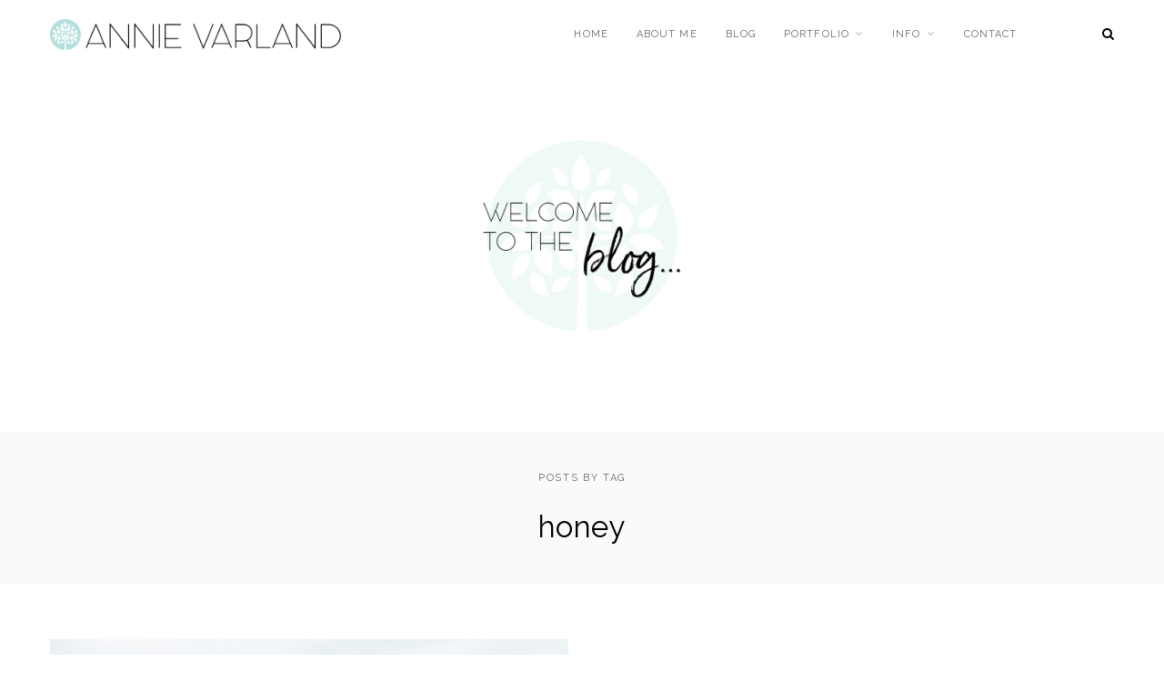

--- FILE ---
content_type: text/html; charset=UTF-8
request_url: http://blog.annievarland.com/tag/honey/
body_size: 9071
content:

<!DOCTYPE html>
<html lang="en-US">
<head>
	<meta charset="UTF-8">
	<meta http-equiv="x-ua-compatible" content="ie=edge">
	<meta name="viewport" content="width=device-width, initial-scale=1">
	<title>honey &#8211; Annie Varland</title>
<meta name='robots' content='max-image-preview:large' />
<link rel='dns-prefetch' href='//fonts.googleapis.com' />
<link rel="alternate" type="application/rss+xml" title="Annie Varland &raquo; Feed" href="http://blog.annievarland.com/feed/" />
<link rel="alternate" type="application/rss+xml" title="Annie Varland &raquo; Comments Feed" href="http://blog.annievarland.com/comments/feed/" />
<link rel="alternate" type="application/rss+xml" title="Annie Varland &raquo; honey Tag Feed" href="http://blog.annievarland.com/tag/honey/feed/" />
<style id='wp-img-auto-sizes-contain-inline-css' type='text/css'>
img:is([sizes=auto i],[sizes^="auto," i]){contain-intrinsic-size:3000px 1500px}
/*# sourceURL=wp-img-auto-sizes-contain-inline-css */
</style>
<style id='wp-emoji-styles-inline-css' type='text/css'>

	img.wp-smiley, img.emoji {
		display: inline !important;
		border: none !important;
		box-shadow: none !important;
		height: 1em !important;
		width: 1em !important;
		margin: 0 0.07em !important;
		vertical-align: -0.1em !important;
		background: none !important;
		padding: 0 !important;
	}
/*# sourceURL=wp-emoji-styles-inline-css */
</style>
<style id='wp-block-library-inline-css' type='text/css'>
:root{--wp-block-synced-color:#7a00df;--wp-block-synced-color--rgb:122,0,223;--wp-bound-block-color:var(--wp-block-synced-color);--wp-editor-canvas-background:#ddd;--wp-admin-theme-color:#007cba;--wp-admin-theme-color--rgb:0,124,186;--wp-admin-theme-color-darker-10:#006ba1;--wp-admin-theme-color-darker-10--rgb:0,107,160.5;--wp-admin-theme-color-darker-20:#005a87;--wp-admin-theme-color-darker-20--rgb:0,90,135;--wp-admin-border-width-focus:2px}@media (min-resolution:192dpi){:root{--wp-admin-border-width-focus:1.5px}}.wp-element-button{cursor:pointer}:root .has-very-light-gray-background-color{background-color:#eee}:root .has-very-dark-gray-background-color{background-color:#313131}:root .has-very-light-gray-color{color:#eee}:root .has-very-dark-gray-color{color:#313131}:root .has-vivid-green-cyan-to-vivid-cyan-blue-gradient-background{background:linear-gradient(135deg,#00d084,#0693e3)}:root .has-purple-crush-gradient-background{background:linear-gradient(135deg,#34e2e4,#4721fb 50%,#ab1dfe)}:root .has-hazy-dawn-gradient-background{background:linear-gradient(135deg,#faaca8,#dad0ec)}:root .has-subdued-olive-gradient-background{background:linear-gradient(135deg,#fafae1,#67a671)}:root .has-atomic-cream-gradient-background{background:linear-gradient(135deg,#fdd79a,#004a59)}:root .has-nightshade-gradient-background{background:linear-gradient(135deg,#330968,#31cdcf)}:root .has-midnight-gradient-background{background:linear-gradient(135deg,#020381,#2874fc)}:root{--wp--preset--font-size--normal:16px;--wp--preset--font-size--huge:42px}.has-regular-font-size{font-size:1em}.has-larger-font-size{font-size:2.625em}.has-normal-font-size{font-size:var(--wp--preset--font-size--normal)}.has-huge-font-size{font-size:var(--wp--preset--font-size--huge)}.has-text-align-center{text-align:center}.has-text-align-left{text-align:left}.has-text-align-right{text-align:right}.has-fit-text{white-space:nowrap!important}#end-resizable-editor-section{display:none}.aligncenter{clear:both}.items-justified-left{justify-content:flex-start}.items-justified-center{justify-content:center}.items-justified-right{justify-content:flex-end}.items-justified-space-between{justify-content:space-between}.screen-reader-text{border:0;clip-path:inset(50%);height:1px;margin:-1px;overflow:hidden;padding:0;position:absolute;width:1px;word-wrap:normal!important}.screen-reader-text:focus{background-color:#ddd;clip-path:none;color:#444;display:block;font-size:1em;height:auto;left:5px;line-height:normal;padding:15px 23px 14px;text-decoration:none;top:5px;width:auto;z-index:100000}html :where(.has-border-color){border-style:solid}html :where([style*=border-top-color]){border-top-style:solid}html :where([style*=border-right-color]){border-right-style:solid}html :where([style*=border-bottom-color]){border-bottom-style:solid}html :where([style*=border-left-color]){border-left-style:solid}html :where([style*=border-width]){border-style:solid}html :where([style*=border-top-width]){border-top-style:solid}html :where([style*=border-right-width]){border-right-style:solid}html :where([style*=border-bottom-width]){border-bottom-style:solid}html :where([style*=border-left-width]){border-left-style:solid}html :where(img[class*=wp-image-]){height:auto;max-width:100%}:where(figure){margin:0 0 1em}html :where(.is-position-sticky){--wp-admin--admin-bar--position-offset:var(--wp-admin--admin-bar--height,0px)}@media screen and (max-width:600px){html :where(.is-position-sticky){--wp-admin--admin-bar--position-offset:0px}}

/*# sourceURL=wp-block-library-inline-css */
</style><style id='global-styles-inline-css' type='text/css'>
:root{--wp--preset--aspect-ratio--square: 1;--wp--preset--aspect-ratio--4-3: 4/3;--wp--preset--aspect-ratio--3-4: 3/4;--wp--preset--aspect-ratio--3-2: 3/2;--wp--preset--aspect-ratio--2-3: 2/3;--wp--preset--aspect-ratio--16-9: 16/9;--wp--preset--aspect-ratio--9-16: 9/16;--wp--preset--color--black: #000000;--wp--preset--color--cyan-bluish-gray: #abb8c3;--wp--preset--color--white: #ffffff;--wp--preset--color--pale-pink: #f78da7;--wp--preset--color--vivid-red: #cf2e2e;--wp--preset--color--luminous-vivid-orange: #ff6900;--wp--preset--color--luminous-vivid-amber: #fcb900;--wp--preset--color--light-green-cyan: #7bdcb5;--wp--preset--color--vivid-green-cyan: #00d084;--wp--preset--color--pale-cyan-blue: #8ed1fc;--wp--preset--color--vivid-cyan-blue: #0693e3;--wp--preset--color--vivid-purple: #9b51e0;--wp--preset--gradient--vivid-cyan-blue-to-vivid-purple: linear-gradient(135deg,rgb(6,147,227) 0%,rgb(155,81,224) 100%);--wp--preset--gradient--light-green-cyan-to-vivid-green-cyan: linear-gradient(135deg,rgb(122,220,180) 0%,rgb(0,208,130) 100%);--wp--preset--gradient--luminous-vivid-amber-to-luminous-vivid-orange: linear-gradient(135deg,rgb(252,185,0) 0%,rgb(255,105,0) 100%);--wp--preset--gradient--luminous-vivid-orange-to-vivid-red: linear-gradient(135deg,rgb(255,105,0) 0%,rgb(207,46,46) 100%);--wp--preset--gradient--very-light-gray-to-cyan-bluish-gray: linear-gradient(135deg,rgb(238,238,238) 0%,rgb(169,184,195) 100%);--wp--preset--gradient--cool-to-warm-spectrum: linear-gradient(135deg,rgb(74,234,220) 0%,rgb(151,120,209) 20%,rgb(207,42,186) 40%,rgb(238,44,130) 60%,rgb(251,105,98) 80%,rgb(254,248,76) 100%);--wp--preset--gradient--blush-light-purple: linear-gradient(135deg,rgb(255,206,236) 0%,rgb(152,150,240) 100%);--wp--preset--gradient--blush-bordeaux: linear-gradient(135deg,rgb(254,205,165) 0%,rgb(254,45,45) 50%,rgb(107,0,62) 100%);--wp--preset--gradient--luminous-dusk: linear-gradient(135deg,rgb(255,203,112) 0%,rgb(199,81,192) 50%,rgb(65,88,208) 100%);--wp--preset--gradient--pale-ocean: linear-gradient(135deg,rgb(255,245,203) 0%,rgb(182,227,212) 50%,rgb(51,167,181) 100%);--wp--preset--gradient--electric-grass: linear-gradient(135deg,rgb(202,248,128) 0%,rgb(113,206,126) 100%);--wp--preset--gradient--midnight: linear-gradient(135deg,rgb(2,3,129) 0%,rgb(40,116,252) 100%);--wp--preset--font-size--small: 13px;--wp--preset--font-size--medium: 20px;--wp--preset--font-size--large: 36px;--wp--preset--font-size--x-large: 42px;--wp--preset--spacing--20: 0.44rem;--wp--preset--spacing--30: 0.67rem;--wp--preset--spacing--40: 1rem;--wp--preset--spacing--50: 1.5rem;--wp--preset--spacing--60: 2.25rem;--wp--preset--spacing--70: 3.38rem;--wp--preset--spacing--80: 5.06rem;--wp--preset--shadow--natural: 6px 6px 9px rgba(0, 0, 0, 0.2);--wp--preset--shadow--deep: 12px 12px 50px rgba(0, 0, 0, 0.4);--wp--preset--shadow--sharp: 6px 6px 0px rgba(0, 0, 0, 0.2);--wp--preset--shadow--outlined: 6px 6px 0px -3px rgb(255, 255, 255), 6px 6px rgb(0, 0, 0);--wp--preset--shadow--crisp: 6px 6px 0px rgb(0, 0, 0);}:where(.is-layout-flex){gap: 0.5em;}:where(.is-layout-grid){gap: 0.5em;}body .is-layout-flex{display: flex;}.is-layout-flex{flex-wrap: wrap;align-items: center;}.is-layout-flex > :is(*, div){margin: 0;}body .is-layout-grid{display: grid;}.is-layout-grid > :is(*, div){margin: 0;}:where(.wp-block-columns.is-layout-flex){gap: 2em;}:where(.wp-block-columns.is-layout-grid){gap: 2em;}:where(.wp-block-post-template.is-layout-flex){gap: 1.25em;}:where(.wp-block-post-template.is-layout-grid){gap: 1.25em;}.has-black-color{color: var(--wp--preset--color--black) !important;}.has-cyan-bluish-gray-color{color: var(--wp--preset--color--cyan-bluish-gray) !important;}.has-white-color{color: var(--wp--preset--color--white) !important;}.has-pale-pink-color{color: var(--wp--preset--color--pale-pink) !important;}.has-vivid-red-color{color: var(--wp--preset--color--vivid-red) !important;}.has-luminous-vivid-orange-color{color: var(--wp--preset--color--luminous-vivid-orange) !important;}.has-luminous-vivid-amber-color{color: var(--wp--preset--color--luminous-vivid-amber) !important;}.has-light-green-cyan-color{color: var(--wp--preset--color--light-green-cyan) !important;}.has-vivid-green-cyan-color{color: var(--wp--preset--color--vivid-green-cyan) !important;}.has-pale-cyan-blue-color{color: var(--wp--preset--color--pale-cyan-blue) !important;}.has-vivid-cyan-blue-color{color: var(--wp--preset--color--vivid-cyan-blue) !important;}.has-vivid-purple-color{color: var(--wp--preset--color--vivid-purple) !important;}.has-black-background-color{background-color: var(--wp--preset--color--black) !important;}.has-cyan-bluish-gray-background-color{background-color: var(--wp--preset--color--cyan-bluish-gray) !important;}.has-white-background-color{background-color: var(--wp--preset--color--white) !important;}.has-pale-pink-background-color{background-color: var(--wp--preset--color--pale-pink) !important;}.has-vivid-red-background-color{background-color: var(--wp--preset--color--vivid-red) !important;}.has-luminous-vivid-orange-background-color{background-color: var(--wp--preset--color--luminous-vivid-orange) !important;}.has-luminous-vivid-amber-background-color{background-color: var(--wp--preset--color--luminous-vivid-amber) !important;}.has-light-green-cyan-background-color{background-color: var(--wp--preset--color--light-green-cyan) !important;}.has-vivid-green-cyan-background-color{background-color: var(--wp--preset--color--vivid-green-cyan) !important;}.has-pale-cyan-blue-background-color{background-color: var(--wp--preset--color--pale-cyan-blue) !important;}.has-vivid-cyan-blue-background-color{background-color: var(--wp--preset--color--vivid-cyan-blue) !important;}.has-vivid-purple-background-color{background-color: var(--wp--preset--color--vivid-purple) !important;}.has-black-border-color{border-color: var(--wp--preset--color--black) !important;}.has-cyan-bluish-gray-border-color{border-color: var(--wp--preset--color--cyan-bluish-gray) !important;}.has-white-border-color{border-color: var(--wp--preset--color--white) !important;}.has-pale-pink-border-color{border-color: var(--wp--preset--color--pale-pink) !important;}.has-vivid-red-border-color{border-color: var(--wp--preset--color--vivid-red) !important;}.has-luminous-vivid-orange-border-color{border-color: var(--wp--preset--color--luminous-vivid-orange) !important;}.has-luminous-vivid-amber-border-color{border-color: var(--wp--preset--color--luminous-vivid-amber) !important;}.has-light-green-cyan-border-color{border-color: var(--wp--preset--color--light-green-cyan) !important;}.has-vivid-green-cyan-border-color{border-color: var(--wp--preset--color--vivid-green-cyan) !important;}.has-pale-cyan-blue-border-color{border-color: var(--wp--preset--color--pale-cyan-blue) !important;}.has-vivid-cyan-blue-border-color{border-color: var(--wp--preset--color--vivid-cyan-blue) !important;}.has-vivid-purple-border-color{border-color: var(--wp--preset--color--vivid-purple) !important;}.has-vivid-cyan-blue-to-vivid-purple-gradient-background{background: var(--wp--preset--gradient--vivid-cyan-blue-to-vivid-purple) !important;}.has-light-green-cyan-to-vivid-green-cyan-gradient-background{background: var(--wp--preset--gradient--light-green-cyan-to-vivid-green-cyan) !important;}.has-luminous-vivid-amber-to-luminous-vivid-orange-gradient-background{background: var(--wp--preset--gradient--luminous-vivid-amber-to-luminous-vivid-orange) !important;}.has-luminous-vivid-orange-to-vivid-red-gradient-background{background: var(--wp--preset--gradient--luminous-vivid-orange-to-vivid-red) !important;}.has-very-light-gray-to-cyan-bluish-gray-gradient-background{background: var(--wp--preset--gradient--very-light-gray-to-cyan-bluish-gray) !important;}.has-cool-to-warm-spectrum-gradient-background{background: var(--wp--preset--gradient--cool-to-warm-spectrum) !important;}.has-blush-light-purple-gradient-background{background: var(--wp--preset--gradient--blush-light-purple) !important;}.has-blush-bordeaux-gradient-background{background: var(--wp--preset--gradient--blush-bordeaux) !important;}.has-luminous-dusk-gradient-background{background: var(--wp--preset--gradient--luminous-dusk) !important;}.has-pale-ocean-gradient-background{background: var(--wp--preset--gradient--pale-ocean) !important;}.has-electric-grass-gradient-background{background: var(--wp--preset--gradient--electric-grass) !important;}.has-midnight-gradient-background{background: var(--wp--preset--gradient--midnight) !important;}.has-small-font-size{font-size: var(--wp--preset--font-size--small) !important;}.has-medium-font-size{font-size: var(--wp--preset--font-size--medium) !important;}.has-large-font-size{font-size: var(--wp--preset--font-size--large) !important;}.has-x-large-font-size{font-size: var(--wp--preset--font-size--x-large) !important;}
/*# sourceURL=global-styles-inline-css */
</style>

<style id='classic-theme-styles-inline-css' type='text/css'>
/*! This file is auto-generated */
.wp-block-button__link{color:#fff;background-color:#32373c;border-radius:9999px;box-shadow:none;text-decoration:none;padding:calc(.667em + 2px) calc(1.333em + 2px);font-size:1.125em}.wp-block-file__button{background:#32373c;color:#fff;text-decoration:none}
/*# sourceURL=/wp-includes/css/classic-themes.min.css */
</style>
<link rel='stylesheet' id='contact-form-7-css' href='http://blog.annievarland.com/wp-content/plugins/contact-form-7/includes/css/styles.css?ver=6.1.4' type='text/css' media='all' />
<link rel='stylesheet' id='bklyn-vendors-css' href='http://blog.annievarland.com/wp-content/themes/brooklyn/dist/css/vendors.min.css?ver=1.1.7' type='text/css' media='all' />
<link rel='stylesheet' id='bklyn-css-css' href='http://blog.annievarland.com/wp-content/themes/brooklyn/style.css?ver=1.1.7' type='text/css' media='all' />
<link rel='stylesheet' id='kirki_google_fonts-css' href='https://fonts.googleapis.com/css?family=Raleway%3Aregular%2C300%7CNoto+Sans%3Aregular%7COpen+Sans%3Aregular%7CPlayfair+Display%3Aregular&#038;subset=latin-ext&#038;ver=3.0.15' type='text/css' media='all' />
<link rel='stylesheet' id='kirki-styles-bklyn_theme_mod-css' href='http://blog.annievarland.com/wp-content/themes/brooklyn/inc/kirki/assets/css/kirki-styles.css?ver=3.0.15' type='text/css' media='all' />
<style id='kirki-styles-bklyn_theme_mod-inline-css' type='text/css'>
body, input, button{font-family:Raleway, Helvetica, Arial, sans-serif;font-weight:400;font-style:normal;}p, ul, ol, table, address, fieldset, .woocommerce table.wishlist_table, .woocommerce table.my_account_orders, .yith-wcwl-add-button a, .yith-wcwl-add-button span{font-size:13px;font-weight:400;font-style:normal;}.post-header{font-weight:400;font-style:normal;text-align:left;}.post-excerpt{font-weight:400;font-style:normal;text-align:left;}.post-tags{font-weight:400;font-style:normal;text-align:left;}h1{font-family:Raleway, Helvetica, Arial, sans-serif;font-size:33px;font-weight:400;font-style:normal;letter-spacing:0.015em;line-height:1.4;text-transform:none;color:#000000;}h2{font-family:Raleway, Helvetica, Arial, sans-serif;font-size:27px;font-weight:300;font-style:normal;letter-spacing:0.015em;line-height:1.4;text-transform:none;color:#000000;}h3{font-family:"Noto Sans", Helvetica, Arial, sans-serif;font-size:23px;font-weight:400;font-style:normal;letter-spacing:0.015em;line-height:1.4;text-transform:none;color:#000000;}h4{font-family:"Noto Sans", Helvetica, Arial, sans-serif;font-size:19px;font-weight:400;font-style:normal;letter-spacing:0.015em;line-height:1.4;text-transform:none;color:#000000;}h5, .woocommerce .product_list_widget > li > a:not(.remove), .woocommerce.product_list_widget > li > a:not(.remove){font-family:"Noto Sans", Helvetica, Arial, sans-serif;font-size:16px;font-weight:400;font-style:normal;letter-spacing:0.015em;line-height:1.4;text-transform:none;color:#000000;}h6{font-family:"Noto Sans", Helvetica, Arial, sans-serif;font-size:13px;font-weight:400;font-style:normal;letter-spacing:0.015em;line-height:1.4;text-transform:none;color:#000000;}.header-title p{font-family:Raleway, Helvetica, Arial, sans-serif;font-size:11px;font-weight:400;font-style:normal;letter-spacing:0.2em;line-height:1.4;text-transform:uppercase;color:#000000;}.feature-title h2, .widget-title{font-family:Raleway, Helvetica, Arial, sans-serif;font-size:11px;font-weight:400;font-style:normal;letter-spacing:0.2em;line-height:1.4;text-transform:uppercase;color:#000000;}.widget-title, .feature-title h2{border-color:#000000;}.nav-menu .header-menu li a, .footer-menu li a, .slicknav_nav a{font-family:Raleway, Helvetica, Arial, sans-serif;font-size:11px;font-weight:400;font-style:normal;letter-spacing:0.1em;text-transform:uppercase;}.slicknav_nav a, .nav-menu .header-menu li a, .footer-menu li a{color:#666666;}.slicknav_nav a:active, .slicknav_nav a:hover, .slicknav_nav a:focus,
                      .nav-menu .header-menu li a:hover,
                      .nav-menu .header-menu li.current_page_item > a,
                      .footer-menu li a li a:hover,
                      .footer-menu li.current_page_item > a{color:#000000;}a{color:#000000;}a:hover{color:#000000;}h1 a, h2 a, h2 a, h3 a, h4 a, h5 a, h6 a, .post-entry h1 a, .post-entry h2 a, .post-entry h3 a, .post-entry h4 a, .post-entry h5 a, .post-entry h6 a, .post-author-profile .author a, .woocommerce .product_list_widget > li > a:not(.remove), .woocommerce.product_list_widget > li > a:not(.remove){color:#000000;}h1 a:hover,
                      h2 a:hover,
                      h3 a:hover,
                      h4 a:hover,
                      h5 a:hover,
                      h6 a:hover,
                      .post-entry h1 a:hover,
                      .post-entry h2 a:hover,
                      .post-entry h3 a:hover,
                      .post-entry h4 a:hover,
                      .post-entry h5 a:hover,
                      .post-entry h6 a:hover,
                      .post-author-profile .author a:hover,
                      .woocommerce .product_list_widget > li > a:not(.remove):hover,
                      .woocommerce.product_list_widget > li > a:not(.remove):hover{color:#000000;}.comment-navigation a, .post-entry .posts-navigation a, .posts-navigation a, .woocommerce nav.woocommerce-pagination ul li a, .woocommerce nav.woocommerce-pagination ul li span{color:#666666;}.comment-navigation a:hover,
                      .post-entry .posts-navigation a:hover,
                      .posts-navigation a:hover,
                      .woocommerce nav.woocommerce-pagination ul li a:hover,
                      .woocommerce nav.woocommerce-pagination ul li span:hover{color:#000000;}.nav-features .nav-search > a, .nav-features .nav-cart > a, .social-links a{color:#000000;}.nav-features .nav-search > a:hover,
                      .nav-features .nav-cart > a:hover,
                      .social-links a:hover{color:#666666;}.post-entry a{color:#9fd1c8;}.post-entry a:hover{color:#9fd1c8;}.btn.btn-default,
                      .comment-respond h3 small a,
                      .comments span.reply a,
                      .comments span.reply a,
                      .site-main input[type="submit"], .widget input[type="submit"],
                      .widget_calendar tbody td a,
                      .woocommerce-page a.button,
                      .woocommerce #respond input#submit,
                      .woocommerce a.button,
                      .woocommerce button.button,
                      .woocommerce input.button,
                      .woocommerce a.added_to_cart,
                      .woocommerce .widget_price_filter .price_slider_amount .button,
                      .woocommerce-account .addresses .title .edit{color:#666666;background-color:#dddddd;}.btn.btn-default:hover,
                      .comment-respond h3 small a:hover,
                      .comments span.reply a:hover,
                      .widget input[type="submit"]:hover,
                      .site-main input[type="submit"]:hover,
                      .widget_calendar tbody td a:hover,
                      .woocommerce-page a.button:hover,
                      .woocommerce #respond input#submit:hover,
                      .woocommerce a.button:hover,
                      .woocommerce button.button:hover,
                      .woocommerce input.button:hover,
                      .woocommerce a.added_to_cart:hover,
                      .woocommerce .widget_price_filter .price_slider_amount .button:hover,
                      .woocommerce-account .addresses .title .edit:hover{color:#666666;background-color:#cccccc;}.btn.btn-color, .woocommerce #respond input#submit.alt, .woocommerce a.button.alt, .woocommerce button.button.alt, .woocommerce input.button.alt, .widget_shopping_cart .buttons a, .bklyn-dynamic-cart .widget_shopping_cart_content .buttons .button, .woocommerce .product-add-to-cart a.button, .woocommerce .product-add-to-cart a.added_to_cart, .woocommerce a.button.product_type_variation{color:#666666;background-color:#e0f0ed;}.btn.btn-color:hover,
                      .woocommerce #respond input#submit.alt:hover,
                      .woocommerce a.button.alt:hover,
                      .woocommerce button.button.alt:hover,
                      .woocommerce input.button.alt:hover,
                      .widget_shopping_cart .buttons a:hover,
                      .bklyn-dynamic-cart .widget_shopping_cart_content .buttons .button:hover,
                      .woocommerce .product-add-to-cart a.button:hover,
                      .woocommerce .product-add-to-cart a.added_to_cart:hover,
                      .woocommerce a.button.product_type_variation:hover{color:#666666;background-color:#d9e8e6;}.post-category a{color:#9a9a9a;}.post-category a:hover{color:#9a9a9a;}.posted-info a{color:#b4b4b4;}.posted-info a:hover{color:#b4b4b4;}.post-meta a{color:#666666;}.post-meta a:hover{color:#666666;}.post-tags a, .product-tags a, .widget .tagcloud a{color:#666666;background-color:#e0f0ed;}.product-tags a:hover,
                      .post-tags a:hover,
                      .widget .tagcloud a:hover{color:#666666;background-color:#d9e8e6;}.post-entry blockquote{font-family:"Open Sans", Helvetica, Arial, sans-serif;font-size:12px;font-weight:400;font-style:normal;letter-spacing:0.01em;line-height:1.8;text-transform:none;}.nav-search .form-control{font-family:"Playfair Display", Georgia, serif;font-weight:400;font-style:normal;}.container .featured, .container .featured-slider{background-color:#e0f0ed;}.featured-post .overlay-inner{border-color:#e0f0ed;}.cart-contents-count{background-color:#9fd1c8;color:#ffffff;}.woocommerce span.onsale{background-color:#9fd1c8;color:#ffffff;}.woocommerce .star-rating::before, .woocommerce .star-rating, .woocommerce p.stars a::before{color:#9fd1c8;}.woocommerce .widget_price_filter .ui-slider .ui-slider-range, .woocommerce .widget_price_filter .ui-slider .ui-slider-handle, .woocommerce .widget_price_filter .ui-slider .ui-slider-range, .woocommerce .widget_price_filter .ui-slider .ui-slider-handle{background-color:#9fd1c8;}.navbar-brand > img{height:35px;}.header-title img{width:450px;}.header-title{height:400px;}.footer-logo img{max-width:150px;}.featured-content .overlay { display: none !important;
}

.promo-grid .overlay { display: none !important; 
}

.main-nav {
	box-shadow: none !important;
}
/*# sourceURL=kirki-styles-bklyn_theme_mod-inline-css */
</style>
<script type="text/javascript" src="http://blog.annievarland.com/wp-includes/js/jquery/jquery.min.js?ver=3.7.1" id="jquery-core-js"></script>
<script type="text/javascript" src="http://blog.annievarland.com/wp-includes/js/jquery/jquery-migrate.min.js?ver=3.4.1" id="jquery-migrate-js"></script>
<script type="text/javascript" id="simple-likes-public-js-js-extra">
/* <![CDATA[ */
var simpleLikes = {"ajaxurl":"http://blog.annievarland.com/wp-admin/admin-ajax.php","like":"Love","unlike":"Loved"};
//# sourceURL=simple-likes-public-js-js-extra
/* ]]> */
</script>
<script type="text/javascript" src="http://blog.annievarland.com/wp-content/themes/brooklyn/dist/js/simple-likes-public.min.js?ver=0.5" id="simple-likes-public-js-js"></script>
<link rel="https://api.w.org/" href="http://blog.annievarland.com/wp-json/" /><link rel="alternate" title="JSON" type="application/json" href="http://blog.annievarland.com/wp-json/wp/v2/tags/6" /><link rel="EditURI" type="application/rsd+xml" title="RSD" href="http://blog.annievarland.com/xmlrpc.php?rsd" />
<meta name="generator" content="WordPress 6.9" />
</head>

<body class="archive tag tag-honey tag-6 wp-theme-brooklyn header-mobile ltr header-desktop sticky-effect lazy-load-effect">
	<header class="site-header">

		<div class="nav-wrapper">
			<nav class="main-nav">
				<div class="container">
					<div class="navbar-wrapper">

													<div class="navbar-header">
								<a class="navbar-brand" href="http://blog.annievarland.com/"><img src="http://blog.annievarland.com/wp-content/uploads/2019/10/Logo-Horizontal-cropped-with-R-space-2.png" alt="Annie Varland" /></a>
							</div>
						
													<div class="nav-menu">
								<ul id="menu-home" class="header-menu"><li id="menu-item-7" class="menu-item menu-item-type-custom menu-item-object-custom menu-item-7"><a href="http://annievarland.com">Home</a></li>
<li id="menu-item-5802" class="menu-item menu-item-type-custom menu-item-object-custom menu-item-5802"><a href="http://annievarland.com/about">About Me</a></li>
<li id="menu-item-5803" class="menu-item menu-item-type-custom menu-item-object-custom menu-item-home menu-item-5803"><a href="http://blog.annievarland.com">Blog</a></li>
<li id="menu-item-5804" class="menu-item menu-item-type-custom menu-item-object-custom menu-item-has-children menu-item-5804"><a href="#">Portfolio</a>
<ul class="sub-menu">
	<li id="menu-item-5805" class="menu-item menu-item-type-custom menu-item-object-custom menu-item-5805"><a href="http://www.annievarland.com/familylife">Family Life</a></li>
	<li id="menu-item-5806" class="menu-item menu-item-type-custom menu-item-object-custom menu-item-5806"><a href="http://www.annievarland.com/weddings">Weddings</a></li>
	<li id="menu-item-5807" class="menu-item menu-item-type-custom menu-item-object-custom menu-item-5807"><a href="http://www.annievarland.com/videography">Videography</a></li>
	<li id="menu-item-5808" class="menu-item menu-item-type-custom menu-item-object-custom menu-item-5808"><a href="http://www.annievarland.com/travel">Travel</a></li>
</ul>
</li>
<li id="menu-item-5809" class="menu-item menu-item-type-custom menu-item-object-custom menu-item-has-children menu-item-5809"><a href="#">Info</a>
<ul class="sub-menu">
	<li id="menu-item-5810" class="menu-item menu-item-type-custom menu-item-object-custom menu-item-5810"><a href="http://www.annievarland.com/investment">Investment</a></li>
	<li id="menu-item-5811" class="menu-item menu-item-type-custom menu-item-object-custom menu-item-5811"><a href="http://www.annievarland.com/availability">Availability</a></li>
	<li id="menu-item-5812" class="menu-item menu-item-type-custom menu-item-object-custom menu-item-5812"><a href="http://www.annievarland.com/testimonials">Testimonials</a></li>
	<li id="menu-item-5813" class="menu-item menu-item-type-custom menu-item-object-custom menu-item-5813"><a href="http://www.annievarland.com/clients">Client Galleries</a></li>
</ul>
</li>
<li id="menu-item-5814" class="menu-item menu-item-type-custom menu-item-object-custom menu-item-5814"><a href="http://www.annievarland.com/contact">Contact</a></li>
</ul>							</div>
						
						<div class="nav-menu-mobile"></div>

						<div class="nav-features">

							
							
															<div class="nav-search">
									<a class="open-search-overlay"><i class="fa fa-search"></i></a>
									<div class="search-form-container">
  <form method="get" class="search-form form" action="http://blog.annievarland.com/">

    <label class="sr-only">Search for: </label>

    <div class="input-group">
      <input type="search" value="" name="s" class="search-field form-control" placeholder="Enter Keyword..." required>
      <span class="input-group-btn">
        <button type="submit" class="btn search-submit"><i class="fa fa-search"></i></button>
      </span>
    </div>

    <p class="search-text">Input your search keywords and press Enter.</p>

  </form>
</div>
									<span class="close-search-overlay"><i></i></span>
								</div>
							
						</div>
					</div>
				</div>
			</nav>
		</div>

		
			<div class="container">
				<div class="header-title">
					<div class="header-title-wrapper">
						<div>
															<h2><a href="http://blog.annievarland.com/"><img src="http://blog.annievarland.com/wp-content/uploads/2019/10/BW5.png" alt="Annie Varland" /></a></h2>
							
							
						</div>
					</div>
				</div>
			</div>
		
	</header>

<div class="page-header">
	<div class="container">
		<div class="page-header-wrapper">
		<p class="sub-title">Posts by tag</p><h1>honey</h1>	</div>
	</div>
</div>

<div id="primary" class="content-area content-fullwidth">
	<div class="container">
		<div class="row">
			<main id="main" class="site-main">

									
						
						
							
								
								<div class="grid">

																	<div class="post-grid">
										
<article id="post-8" class="grid-item post-8 post type-post status-publish format-standard has-post-thumbnail hentry category-journal tag-honey tag-journal tag-lake tag-ocean tag-separation tag-thoughts tag-waves tag-writing">
			<div class="post-img">
			<a href="http://blog.annievarland.com/2017/09/14/peace-and-honey-toast/"><img width="600" height="400" src="http://blog.annievarland.com/wp-content/uploads/2017/09/20131229-004-600x400.jpg" class="attachment-large-thumb size-large-thumb wp-post-image" alt="" decoding="async" fetchpriority="high" /></a>
		</div>
	
	
	<div class="post-header">

					<p class="post-category"><a href="http://blog.annievarland.com/category/journal/" title="Posts by category Journal" >Journal</a></p>		
		<h2><a href="http://blog.annievarland.com/2017/09/14/peace-and-honey-toast/">Peace &#038; Honey Toast</a></h2>

		
	</div>

			<div class="post-entry post-excerpt">
			<p>I&#8217;m a big believer that honey can go with just about anything: on toast, in coffee, mixed with Grape Nuts cereal, in tea, drizzled over biscuits&#8230; I even put it on my blueberry waffles. There&#8217;s just something about it that I&#8217;ve always loved. Frankly, it&#8217;s absolutely divine on a teaspoon&#8230;&#8230;</p>
			<a href="http://blog.annievarland.com/2017/09/14/peace-and-honey-toast/" class="more-link btn btn-color">Read more</a>		</div>
	
</article>
									</div>
								
							
							</div>
							
						
					
										
				
			</main>

			
		</div>
	</div>
</div>


<footer id="footer" class="footer">

	
		
			
			
					
			
			
							<div class="footer-feature footer-info">
					<div class="container">
						<div class="footer-wrapper">

							<div class="footer-left">

																	<a class="footer-logo" href="http://blog.annievarland.com/">
										<img src="http://blog.annievarland.com/wp-content/uploads/2019/10/Logo-Horizontal-cropped.png" alt="Annie Varland">
									</a>
								
																	<p class="footer-copyright">
										All content copyright © 2023 Annie Varland									</p>
								
							</div>

							<div class="footer-right">
																	<ul id="menu-footer" class="footer-menu"><li id="menu-item-5853" class="menu-item menu-item-type-custom menu-item-object-custom menu-item-5853"><a>Categories:</a></li>
<li id="menu-item-5848" class="menu-item menu-item-type-taxonomy menu-item-object-category menu-item-5848"><a href="http://blog.annievarland.com/category/journal/">Journal</a></li>
<li id="menu-item-5847" class="menu-item menu-item-type-taxonomy menu-item-object-category menu-item-5847"><a href="http://blog.annievarland.com/category/photography/">Photography</a></li>
<li id="menu-item-5850" class="menu-item menu-item-type-taxonomy menu-item-object-category menu-item-5850"><a href="http://blog.annievarland.com/category/videography/">Videography</a></li>
<li id="menu-item-5849" class="menu-item menu-item-type-taxonomy menu-item-object-category menu-item-5849"><a href="http://blog.annievarland.com/category/recipes/">Recipes</a></li>
<li id="menu-item-5851" class="menu-item menu-item-type-taxonomy menu-item-object-category menu-item-5851"><a href="http://blog.annievarland.com/category/travel/">Travel</a></li>
</ul>															</div>

						</div>
					</div>
				</div>

						</footer>

	<button class="scroll-top btn btn-color">
		<i class="fa fa-angle-up"></i>
	</button>


<script type="speculationrules">
{"prefetch":[{"source":"document","where":{"and":[{"href_matches":"/*"},{"not":{"href_matches":["/wp-*.php","/wp-admin/*","/wp-content/uploads/*","/wp-content/*","/wp-content/plugins/*","/wp-content/themes/brooklyn/*","/*\\?(.+)"]}},{"not":{"selector_matches":"a[rel~=\"nofollow\"]"}},{"not":{"selector_matches":".no-prefetch, .no-prefetch a"}}]},"eagerness":"conservative"}]}
</script>
<script type="text/javascript" src="http://blog.annievarland.com/wp-includes/js/dist/hooks.min.js?ver=dd5603f07f9220ed27f1" id="wp-hooks-js"></script>
<script type="text/javascript" src="http://blog.annievarland.com/wp-includes/js/dist/i18n.min.js?ver=c26c3dc7bed366793375" id="wp-i18n-js"></script>
<script type="text/javascript" id="wp-i18n-js-after">
/* <![CDATA[ */
wp.i18n.setLocaleData( { 'text direction\u0004ltr': [ 'ltr' ] } );
//# sourceURL=wp-i18n-js-after
/* ]]> */
</script>
<script type="text/javascript" src="http://blog.annievarland.com/wp-content/plugins/contact-form-7/includes/swv/js/index.js?ver=6.1.4" id="swv-js"></script>
<script type="text/javascript" id="contact-form-7-js-before">
/* <![CDATA[ */
var wpcf7 = {
    "api": {
        "root": "http:\/\/blog.annievarland.com\/wp-json\/",
        "namespace": "contact-form-7\/v1"
    },
    "cached": 1
};
//# sourceURL=contact-form-7-js-before
/* ]]> */
</script>
<script type="text/javascript" src="http://blog.annievarland.com/wp-content/plugins/contact-form-7/includes/js/index.js?ver=6.1.4" id="contact-form-7-js"></script>
<script type="text/javascript" id="bklyn-js-js-extra">
/* <![CDATA[ */
var object = {"url":"","m_submit":"","m_0":"","m_1":"","m_2":"","m_3":"","m_4":"","m_5":""};
//# sourceURL=bklyn-js-js-extra
/* ]]> */
</script>
<script type="text/javascript" src="http://blog.annievarland.com/wp-content/themes/brooklyn/dist/js/scripts.min.js?ver=1.1.7" id="bklyn-js-js"></script>
<script id="wp-emoji-settings" type="application/json">
{"baseUrl":"https://s.w.org/images/core/emoji/17.0.2/72x72/","ext":".png","svgUrl":"https://s.w.org/images/core/emoji/17.0.2/svg/","svgExt":".svg","source":{"concatemoji":"http://blog.annievarland.com/wp-includes/js/wp-emoji-release.min.js?ver=6.9"}}
</script>
<script type="module">
/* <![CDATA[ */
/*! This file is auto-generated */
const a=JSON.parse(document.getElementById("wp-emoji-settings").textContent),o=(window._wpemojiSettings=a,"wpEmojiSettingsSupports"),s=["flag","emoji"];function i(e){try{var t={supportTests:e,timestamp:(new Date).valueOf()};sessionStorage.setItem(o,JSON.stringify(t))}catch(e){}}function c(e,t,n){e.clearRect(0,0,e.canvas.width,e.canvas.height),e.fillText(t,0,0);t=new Uint32Array(e.getImageData(0,0,e.canvas.width,e.canvas.height).data);e.clearRect(0,0,e.canvas.width,e.canvas.height),e.fillText(n,0,0);const a=new Uint32Array(e.getImageData(0,0,e.canvas.width,e.canvas.height).data);return t.every((e,t)=>e===a[t])}function p(e,t){e.clearRect(0,0,e.canvas.width,e.canvas.height),e.fillText(t,0,0);var n=e.getImageData(16,16,1,1);for(let e=0;e<n.data.length;e++)if(0!==n.data[e])return!1;return!0}function u(e,t,n,a){switch(t){case"flag":return n(e,"\ud83c\udff3\ufe0f\u200d\u26a7\ufe0f","\ud83c\udff3\ufe0f\u200b\u26a7\ufe0f")?!1:!n(e,"\ud83c\udde8\ud83c\uddf6","\ud83c\udde8\u200b\ud83c\uddf6")&&!n(e,"\ud83c\udff4\udb40\udc67\udb40\udc62\udb40\udc65\udb40\udc6e\udb40\udc67\udb40\udc7f","\ud83c\udff4\u200b\udb40\udc67\u200b\udb40\udc62\u200b\udb40\udc65\u200b\udb40\udc6e\u200b\udb40\udc67\u200b\udb40\udc7f");case"emoji":return!a(e,"\ud83e\u1fac8")}return!1}function f(e,t,n,a){let r;const o=(r="undefined"!=typeof WorkerGlobalScope&&self instanceof WorkerGlobalScope?new OffscreenCanvas(300,150):document.createElement("canvas")).getContext("2d",{willReadFrequently:!0}),s=(o.textBaseline="top",o.font="600 32px Arial",{});return e.forEach(e=>{s[e]=t(o,e,n,a)}),s}function r(e){var t=document.createElement("script");t.src=e,t.defer=!0,document.head.appendChild(t)}a.supports={everything:!0,everythingExceptFlag:!0},new Promise(t=>{let n=function(){try{var e=JSON.parse(sessionStorage.getItem(o));if("object"==typeof e&&"number"==typeof e.timestamp&&(new Date).valueOf()<e.timestamp+604800&&"object"==typeof e.supportTests)return e.supportTests}catch(e){}return null}();if(!n){if("undefined"!=typeof Worker&&"undefined"!=typeof OffscreenCanvas&&"undefined"!=typeof URL&&URL.createObjectURL&&"undefined"!=typeof Blob)try{var e="postMessage("+f.toString()+"("+[JSON.stringify(s),u.toString(),c.toString(),p.toString()].join(",")+"));",a=new Blob([e],{type:"text/javascript"});const r=new Worker(URL.createObjectURL(a),{name:"wpTestEmojiSupports"});return void(r.onmessage=e=>{i(n=e.data),r.terminate(),t(n)})}catch(e){}i(n=f(s,u,c,p))}t(n)}).then(e=>{for(const n in e)a.supports[n]=e[n],a.supports.everything=a.supports.everything&&a.supports[n],"flag"!==n&&(a.supports.everythingExceptFlag=a.supports.everythingExceptFlag&&a.supports[n]);var t;a.supports.everythingExceptFlag=a.supports.everythingExceptFlag&&!a.supports.flag,a.supports.everything||((t=a.source||{}).concatemoji?r(t.concatemoji):t.wpemoji&&t.twemoji&&(r(t.twemoji),r(t.wpemoji)))});
//# sourceURL=http://blog.annievarland.com/wp-includes/js/wp-emoji-loader.min.js
/* ]]> */
</script>

</body>
</html>
